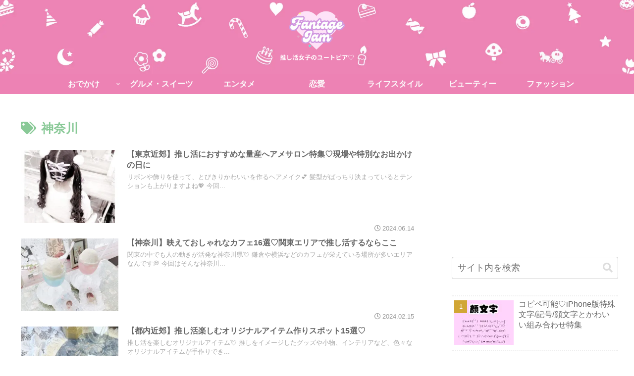

--- FILE ---
content_type: text/html; charset=utf-8
request_url: https://www.google.com/recaptcha/api2/anchor?ar=1&k=6Le5v3gqAAAAAFz88q-WNHt18FUWBT8uWI-k5Ezh&co=aHR0cHM6Ly9mYW50YWdlLmNvLmpwOjQ0Mw..&hl=en&v=PoyoqOPhxBO7pBk68S4YbpHZ&size=invisible&anchor-ms=20000&execute-ms=30000&cb=i4rd8fm450d8
body_size: 48816
content:
<!DOCTYPE HTML><html dir="ltr" lang="en"><head><meta http-equiv="Content-Type" content="text/html; charset=UTF-8">
<meta http-equiv="X-UA-Compatible" content="IE=edge">
<title>reCAPTCHA</title>
<style type="text/css">
/* cyrillic-ext */
@font-face {
  font-family: 'Roboto';
  font-style: normal;
  font-weight: 400;
  font-stretch: 100%;
  src: url(//fonts.gstatic.com/s/roboto/v48/KFO7CnqEu92Fr1ME7kSn66aGLdTylUAMa3GUBHMdazTgWw.woff2) format('woff2');
  unicode-range: U+0460-052F, U+1C80-1C8A, U+20B4, U+2DE0-2DFF, U+A640-A69F, U+FE2E-FE2F;
}
/* cyrillic */
@font-face {
  font-family: 'Roboto';
  font-style: normal;
  font-weight: 400;
  font-stretch: 100%;
  src: url(//fonts.gstatic.com/s/roboto/v48/KFO7CnqEu92Fr1ME7kSn66aGLdTylUAMa3iUBHMdazTgWw.woff2) format('woff2');
  unicode-range: U+0301, U+0400-045F, U+0490-0491, U+04B0-04B1, U+2116;
}
/* greek-ext */
@font-face {
  font-family: 'Roboto';
  font-style: normal;
  font-weight: 400;
  font-stretch: 100%;
  src: url(//fonts.gstatic.com/s/roboto/v48/KFO7CnqEu92Fr1ME7kSn66aGLdTylUAMa3CUBHMdazTgWw.woff2) format('woff2');
  unicode-range: U+1F00-1FFF;
}
/* greek */
@font-face {
  font-family: 'Roboto';
  font-style: normal;
  font-weight: 400;
  font-stretch: 100%;
  src: url(//fonts.gstatic.com/s/roboto/v48/KFO7CnqEu92Fr1ME7kSn66aGLdTylUAMa3-UBHMdazTgWw.woff2) format('woff2');
  unicode-range: U+0370-0377, U+037A-037F, U+0384-038A, U+038C, U+038E-03A1, U+03A3-03FF;
}
/* math */
@font-face {
  font-family: 'Roboto';
  font-style: normal;
  font-weight: 400;
  font-stretch: 100%;
  src: url(//fonts.gstatic.com/s/roboto/v48/KFO7CnqEu92Fr1ME7kSn66aGLdTylUAMawCUBHMdazTgWw.woff2) format('woff2');
  unicode-range: U+0302-0303, U+0305, U+0307-0308, U+0310, U+0312, U+0315, U+031A, U+0326-0327, U+032C, U+032F-0330, U+0332-0333, U+0338, U+033A, U+0346, U+034D, U+0391-03A1, U+03A3-03A9, U+03B1-03C9, U+03D1, U+03D5-03D6, U+03F0-03F1, U+03F4-03F5, U+2016-2017, U+2034-2038, U+203C, U+2040, U+2043, U+2047, U+2050, U+2057, U+205F, U+2070-2071, U+2074-208E, U+2090-209C, U+20D0-20DC, U+20E1, U+20E5-20EF, U+2100-2112, U+2114-2115, U+2117-2121, U+2123-214F, U+2190, U+2192, U+2194-21AE, U+21B0-21E5, U+21F1-21F2, U+21F4-2211, U+2213-2214, U+2216-22FF, U+2308-230B, U+2310, U+2319, U+231C-2321, U+2336-237A, U+237C, U+2395, U+239B-23B7, U+23D0, U+23DC-23E1, U+2474-2475, U+25AF, U+25B3, U+25B7, U+25BD, U+25C1, U+25CA, U+25CC, U+25FB, U+266D-266F, U+27C0-27FF, U+2900-2AFF, U+2B0E-2B11, U+2B30-2B4C, U+2BFE, U+3030, U+FF5B, U+FF5D, U+1D400-1D7FF, U+1EE00-1EEFF;
}
/* symbols */
@font-face {
  font-family: 'Roboto';
  font-style: normal;
  font-weight: 400;
  font-stretch: 100%;
  src: url(//fonts.gstatic.com/s/roboto/v48/KFO7CnqEu92Fr1ME7kSn66aGLdTylUAMaxKUBHMdazTgWw.woff2) format('woff2');
  unicode-range: U+0001-000C, U+000E-001F, U+007F-009F, U+20DD-20E0, U+20E2-20E4, U+2150-218F, U+2190, U+2192, U+2194-2199, U+21AF, U+21E6-21F0, U+21F3, U+2218-2219, U+2299, U+22C4-22C6, U+2300-243F, U+2440-244A, U+2460-24FF, U+25A0-27BF, U+2800-28FF, U+2921-2922, U+2981, U+29BF, U+29EB, U+2B00-2BFF, U+4DC0-4DFF, U+FFF9-FFFB, U+10140-1018E, U+10190-1019C, U+101A0, U+101D0-101FD, U+102E0-102FB, U+10E60-10E7E, U+1D2C0-1D2D3, U+1D2E0-1D37F, U+1F000-1F0FF, U+1F100-1F1AD, U+1F1E6-1F1FF, U+1F30D-1F30F, U+1F315, U+1F31C, U+1F31E, U+1F320-1F32C, U+1F336, U+1F378, U+1F37D, U+1F382, U+1F393-1F39F, U+1F3A7-1F3A8, U+1F3AC-1F3AF, U+1F3C2, U+1F3C4-1F3C6, U+1F3CA-1F3CE, U+1F3D4-1F3E0, U+1F3ED, U+1F3F1-1F3F3, U+1F3F5-1F3F7, U+1F408, U+1F415, U+1F41F, U+1F426, U+1F43F, U+1F441-1F442, U+1F444, U+1F446-1F449, U+1F44C-1F44E, U+1F453, U+1F46A, U+1F47D, U+1F4A3, U+1F4B0, U+1F4B3, U+1F4B9, U+1F4BB, U+1F4BF, U+1F4C8-1F4CB, U+1F4D6, U+1F4DA, U+1F4DF, U+1F4E3-1F4E6, U+1F4EA-1F4ED, U+1F4F7, U+1F4F9-1F4FB, U+1F4FD-1F4FE, U+1F503, U+1F507-1F50B, U+1F50D, U+1F512-1F513, U+1F53E-1F54A, U+1F54F-1F5FA, U+1F610, U+1F650-1F67F, U+1F687, U+1F68D, U+1F691, U+1F694, U+1F698, U+1F6AD, U+1F6B2, U+1F6B9-1F6BA, U+1F6BC, U+1F6C6-1F6CF, U+1F6D3-1F6D7, U+1F6E0-1F6EA, U+1F6F0-1F6F3, U+1F6F7-1F6FC, U+1F700-1F7FF, U+1F800-1F80B, U+1F810-1F847, U+1F850-1F859, U+1F860-1F887, U+1F890-1F8AD, U+1F8B0-1F8BB, U+1F8C0-1F8C1, U+1F900-1F90B, U+1F93B, U+1F946, U+1F984, U+1F996, U+1F9E9, U+1FA00-1FA6F, U+1FA70-1FA7C, U+1FA80-1FA89, U+1FA8F-1FAC6, U+1FACE-1FADC, U+1FADF-1FAE9, U+1FAF0-1FAF8, U+1FB00-1FBFF;
}
/* vietnamese */
@font-face {
  font-family: 'Roboto';
  font-style: normal;
  font-weight: 400;
  font-stretch: 100%;
  src: url(//fonts.gstatic.com/s/roboto/v48/KFO7CnqEu92Fr1ME7kSn66aGLdTylUAMa3OUBHMdazTgWw.woff2) format('woff2');
  unicode-range: U+0102-0103, U+0110-0111, U+0128-0129, U+0168-0169, U+01A0-01A1, U+01AF-01B0, U+0300-0301, U+0303-0304, U+0308-0309, U+0323, U+0329, U+1EA0-1EF9, U+20AB;
}
/* latin-ext */
@font-face {
  font-family: 'Roboto';
  font-style: normal;
  font-weight: 400;
  font-stretch: 100%;
  src: url(//fonts.gstatic.com/s/roboto/v48/KFO7CnqEu92Fr1ME7kSn66aGLdTylUAMa3KUBHMdazTgWw.woff2) format('woff2');
  unicode-range: U+0100-02BA, U+02BD-02C5, U+02C7-02CC, U+02CE-02D7, U+02DD-02FF, U+0304, U+0308, U+0329, U+1D00-1DBF, U+1E00-1E9F, U+1EF2-1EFF, U+2020, U+20A0-20AB, U+20AD-20C0, U+2113, U+2C60-2C7F, U+A720-A7FF;
}
/* latin */
@font-face {
  font-family: 'Roboto';
  font-style: normal;
  font-weight: 400;
  font-stretch: 100%;
  src: url(//fonts.gstatic.com/s/roboto/v48/KFO7CnqEu92Fr1ME7kSn66aGLdTylUAMa3yUBHMdazQ.woff2) format('woff2');
  unicode-range: U+0000-00FF, U+0131, U+0152-0153, U+02BB-02BC, U+02C6, U+02DA, U+02DC, U+0304, U+0308, U+0329, U+2000-206F, U+20AC, U+2122, U+2191, U+2193, U+2212, U+2215, U+FEFF, U+FFFD;
}
/* cyrillic-ext */
@font-face {
  font-family: 'Roboto';
  font-style: normal;
  font-weight: 500;
  font-stretch: 100%;
  src: url(//fonts.gstatic.com/s/roboto/v48/KFO7CnqEu92Fr1ME7kSn66aGLdTylUAMa3GUBHMdazTgWw.woff2) format('woff2');
  unicode-range: U+0460-052F, U+1C80-1C8A, U+20B4, U+2DE0-2DFF, U+A640-A69F, U+FE2E-FE2F;
}
/* cyrillic */
@font-face {
  font-family: 'Roboto';
  font-style: normal;
  font-weight: 500;
  font-stretch: 100%;
  src: url(//fonts.gstatic.com/s/roboto/v48/KFO7CnqEu92Fr1ME7kSn66aGLdTylUAMa3iUBHMdazTgWw.woff2) format('woff2');
  unicode-range: U+0301, U+0400-045F, U+0490-0491, U+04B0-04B1, U+2116;
}
/* greek-ext */
@font-face {
  font-family: 'Roboto';
  font-style: normal;
  font-weight: 500;
  font-stretch: 100%;
  src: url(//fonts.gstatic.com/s/roboto/v48/KFO7CnqEu92Fr1ME7kSn66aGLdTylUAMa3CUBHMdazTgWw.woff2) format('woff2');
  unicode-range: U+1F00-1FFF;
}
/* greek */
@font-face {
  font-family: 'Roboto';
  font-style: normal;
  font-weight: 500;
  font-stretch: 100%;
  src: url(//fonts.gstatic.com/s/roboto/v48/KFO7CnqEu92Fr1ME7kSn66aGLdTylUAMa3-UBHMdazTgWw.woff2) format('woff2');
  unicode-range: U+0370-0377, U+037A-037F, U+0384-038A, U+038C, U+038E-03A1, U+03A3-03FF;
}
/* math */
@font-face {
  font-family: 'Roboto';
  font-style: normal;
  font-weight: 500;
  font-stretch: 100%;
  src: url(//fonts.gstatic.com/s/roboto/v48/KFO7CnqEu92Fr1ME7kSn66aGLdTylUAMawCUBHMdazTgWw.woff2) format('woff2');
  unicode-range: U+0302-0303, U+0305, U+0307-0308, U+0310, U+0312, U+0315, U+031A, U+0326-0327, U+032C, U+032F-0330, U+0332-0333, U+0338, U+033A, U+0346, U+034D, U+0391-03A1, U+03A3-03A9, U+03B1-03C9, U+03D1, U+03D5-03D6, U+03F0-03F1, U+03F4-03F5, U+2016-2017, U+2034-2038, U+203C, U+2040, U+2043, U+2047, U+2050, U+2057, U+205F, U+2070-2071, U+2074-208E, U+2090-209C, U+20D0-20DC, U+20E1, U+20E5-20EF, U+2100-2112, U+2114-2115, U+2117-2121, U+2123-214F, U+2190, U+2192, U+2194-21AE, U+21B0-21E5, U+21F1-21F2, U+21F4-2211, U+2213-2214, U+2216-22FF, U+2308-230B, U+2310, U+2319, U+231C-2321, U+2336-237A, U+237C, U+2395, U+239B-23B7, U+23D0, U+23DC-23E1, U+2474-2475, U+25AF, U+25B3, U+25B7, U+25BD, U+25C1, U+25CA, U+25CC, U+25FB, U+266D-266F, U+27C0-27FF, U+2900-2AFF, U+2B0E-2B11, U+2B30-2B4C, U+2BFE, U+3030, U+FF5B, U+FF5D, U+1D400-1D7FF, U+1EE00-1EEFF;
}
/* symbols */
@font-face {
  font-family: 'Roboto';
  font-style: normal;
  font-weight: 500;
  font-stretch: 100%;
  src: url(//fonts.gstatic.com/s/roboto/v48/KFO7CnqEu92Fr1ME7kSn66aGLdTylUAMaxKUBHMdazTgWw.woff2) format('woff2');
  unicode-range: U+0001-000C, U+000E-001F, U+007F-009F, U+20DD-20E0, U+20E2-20E4, U+2150-218F, U+2190, U+2192, U+2194-2199, U+21AF, U+21E6-21F0, U+21F3, U+2218-2219, U+2299, U+22C4-22C6, U+2300-243F, U+2440-244A, U+2460-24FF, U+25A0-27BF, U+2800-28FF, U+2921-2922, U+2981, U+29BF, U+29EB, U+2B00-2BFF, U+4DC0-4DFF, U+FFF9-FFFB, U+10140-1018E, U+10190-1019C, U+101A0, U+101D0-101FD, U+102E0-102FB, U+10E60-10E7E, U+1D2C0-1D2D3, U+1D2E0-1D37F, U+1F000-1F0FF, U+1F100-1F1AD, U+1F1E6-1F1FF, U+1F30D-1F30F, U+1F315, U+1F31C, U+1F31E, U+1F320-1F32C, U+1F336, U+1F378, U+1F37D, U+1F382, U+1F393-1F39F, U+1F3A7-1F3A8, U+1F3AC-1F3AF, U+1F3C2, U+1F3C4-1F3C6, U+1F3CA-1F3CE, U+1F3D4-1F3E0, U+1F3ED, U+1F3F1-1F3F3, U+1F3F5-1F3F7, U+1F408, U+1F415, U+1F41F, U+1F426, U+1F43F, U+1F441-1F442, U+1F444, U+1F446-1F449, U+1F44C-1F44E, U+1F453, U+1F46A, U+1F47D, U+1F4A3, U+1F4B0, U+1F4B3, U+1F4B9, U+1F4BB, U+1F4BF, U+1F4C8-1F4CB, U+1F4D6, U+1F4DA, U+1F4DF, U+1F4E3-1F4E6, U+1F4EA-1F4ED, U+1F4F7, U+1F4F9-1F4FB, U+1F4FD-1F4FE, U+1F503, U+1F507-1F50B, U+1F50D, U+1F512-1F513, U+1F53E-1F54A, U+1F54F-1F5FA, U+1F610, U+1F650-1F67F, U+1F687, U+1F68D, U+1F691, U+1F694, U+1F698, U+1F6AD, U+1F6B2, U+1F6B9-1F6BA, U+1F6BC, U+1F6C6-1F6CF, U+1F6D3-1F6D7, U+1F6E0-1F6EA, U+1F6F0-1F6F3, U+1F6F7-1F6FC, U+1F700-1F7FF, U+1F800-1F80B, U+1F810-1F847, U+1F850-1F859, U+1F860-1F887, U+1F890-1F8AD, U+1F8B0-1F8BB, U+1F8C0-1F8C1, U+1F900-1F90B, U+1F93B, U+1F946, U+1F984, U+1F996, U+1F9E9, U+1FA00-1FA6F, U+1FA70-1FA7C, U+1FA80-1FA89, U+1FA8F-1FAC6, U+1FACE-1FADC, U+1FADF-1FAE9, U+1FAF0-1FAF8, U+1FB00-1FBFF;
}
/* vietnamese */
@font-face {
  font-family: 'Roboto';
  font-style: normal;
  font-weight: 500;
  font-stretch: 100%;
  src: url(//fonts.gstatic.com/s/roboto/v48/KFO7CnqEu92Fr1ME7kSn66aGLdTylUAMa3OUBHMdazTgWw.woff2) format('woff2');
  unicode-range: U+0102-0103, U+0110-0111, U+0128-0129, U+0168-0169, U+01A0-01A1, U+01AF-01B0, U+0300-0301, U+0303-0304, U+0308-0309, U+0323, U+0329, U+1EA0-1EF9, U+20AB;
}
/* latin-ext */
@font-face {
  font-family: 'Roboto';
  font-style: normal;
  font-weight: 500;
  font-stretch: 100%;
  src: url(//fonts.gstatic.com/s/roboto/v48/KFO7CnqEu92Fr1ME7kSn66aGLdTylUAMa3KUBHMdazTgWw.woff2) format('woff2');
  unicode-range: U+0100-02BA, U+02BD-02C5, U+02C7-02CC, U+02CE-02D7, U+02DD-02FF, U+0304, U+0308, U+0329, U+1D00-1DBF, U+1E00-1E9F, U+1EF2-1EFF, U+2020, U+20A0-20AB, U+20AD-20C0, U+2113, U+2C60-2C7F, U+A720-A7FF;
}
/* latin */
@font-face {
  font-family: 'Roboto';
  font-style: normal;
  font-weight: 500;
  font-stretch: 100%;
  src: url(//fonts.gstatic.com/s/roboto/v48/KFO7CnqEu92Fr1ME7kSn66aGLdTylUAMa3yUBHMdazQ.woff2) format('woff2');
  unicode-range: U+0000-00FF, U+0131, U+0152-0153, U+02BB-02BC, U+02C6, U+02DA, U+02DC, U+0304, U+0308, U+0329, U+2000-206F, U+20AC, U+2122, U+2191, U+2193, U+2212, U+2215, U+FEFF, U+FFFD;
}
/* cyrillic-ext */
@font-face {
  font-family: 'Roboto';
  font-style: normal;
  font-weight: 900;
  font-stretch: 100%;
  src: url(//fonts.gstatic.com/s/roboto/v48/KFO7CnqEu92Fr1ME7kSn66aGLdTylUAMa3GUBHMdazTgWw.woff2) format('woff2');
  unicode-range: U+0460-052F, U+1C80-1C8A, U+20B4, U+2DE0-2DFF, U+A640-A69F, U+FE2E-FE2F;
}
/* cyrillic */
@font-face {
  font-family: 'Roboto';
  font-style: normal;
  font-weight: 900;
  font-stretch: 100%;
  src: url(//fonts.gstatic.com/s/roboto/v48/KFO7CnqEu92Fr1ME7kSn66aGLdTylUAMa3iUBHMdazTgWw.woff2) format('woff2');
  unicode-range: U+0301, U+0400-045F, U+0490-0491, U+04B0-04B1, U+2116;
}
/* greek-ext */
@font-face {
  font-family: 'Roboto';
  font-style: normal;
  font-weight: 900;
  font-stretch: 100%;
  src: url(//fonts.gstatic.com/s/roboto/v48/KFO7CnqEu92Fr1ME7kSn66aGLdTylUAMa3CUBHMdazTgWw.woff2) format('woff2');
  unicode-range: U+1F00-1FFF;
}
/* greek */
@font-face {
  font-family: 'Roboto';
  font-style: normal;
  font-weight: 900;
  font-stretch: 100%;
  src: url(//fonts.gstatic.com/s/roboto/v48/KFO7CnqEu92Fr1ME7kSn66aGLdTylUAMa3-UBHMdazTgWw.woff2) format('woff2');
  unicode-range: U+0370-0377, U+037A-037F, U+0384-038A, U+038C, U+038E-03A1, U+03A3-03FF;
}
/* math */
@font-face {
  font-family: 'Roboto';
  font-style: normal;
  font-weight: 900;
  font-stretch: 100%;
  src: url(//fonts.gstatic.com/s/roboto/v48/KFO7CnqEu92Fr1ME7kSn66aGLdTylUAMawCUBHMdazTgWw.woff2) format('woff2');
  unicode-range: U+0302-0303, U+0305, U+0307-0308, U+0310, U+0312, U+0315, U+031A, U+0326-0327, U+032C, U+032F-0330, U+0332-0333, U+0338, U+033A, U+0346, U+034D, U+0391-03A1, U+03A3-03A9, U+03B1-03C9, U+03D1, U+03D5-03D6, U+03F0-03F1, U+03F4-03F5, U+2016-2017, U+2034-2038, U+203C, U+2040, U+2043, U+2047, U+2050, U+2057, U+205F, U+2070-2071, U+2074-208E, U+2090-209C, U+20D0-20DC, U+20E1, U+20E5-20EF, U+2100-2112, U+2114-2115, U+2117-2121, U+2123-214F, U+2190, U+2192, U+2194-21AE, U+21B0-21E5, U+21F1-21F2, U+21F4-2211, U+2213-2214, U+2216-22FF, U+2308-230B, U+2310, U+2319, U+231C-2321, U+2336-237A, U+237C, U+2395, U+239B-23B7, U+23D0, U+23DC-23E1, U+2474-2475, U+25AF, U+25B3, U+25B7, U+25BD, U+25C1, U+25CA, U+25CC, U+25FB, U+266D-266F, U+27C0-27FF, U+2900-2AFF, U+2B0E-2B11, U+2B30-2B4C, U+2BFE, U+3030, U+FF5B, U+FF5D, U+1D400-1D7FF, U+1EE00-1EEFF;
}
/* symbols */
@font-face {
  font-family: 'Roboto';
  font-style: normal;
  font-weight: 900;
  font-stretch: 100%;
  src: url(//fonts.gstatic.com/s/roboto/v48/KFO7CnqEu92Fr1ME7kSn66aGLdTylUAMaxKUBHMdazTgWw.woff2) format('woff2');
  unicode-range: U+0001-000C, U+000E-001F, U+007F-009F, U+20DD-20E0, U+20E2-20E4, U+2150-218F, U+2190, U+2192, U+2194-2199, U+21AF, U+21E6-21F0, U+21F3, U+2218-2219, U+2299, U+22C4-22C6, U+2300-243F, U+2440-244A, U+2460-24FF, U+25A0-27BF, U+2800-28FF, U+2921-2922, U+2981, U+29BF, U+29EB, U+2B00-2BFF, U+4DC0-4DFF, U+FFF9-FFFB, U+10140-1018E, U+10190-1019C, U+101A0, U+101D0-101FD, U+102E0-102FB, U+10E60-10E7E, U+1D2C0-1D2D3, U+1D2E0-1D37F, U+1F000-1F0FF, U+1F100-1F1AD, U+1F1E6-1F1FF, U+1F30D-1F30F, U+1F315, U+1F31C, U+1F31E, U+1F320-1F32C, U+1F336, U+1F378, U+1F37D, U+1F382, U+1F393-1F39F, U+1F3A7-1F3A8, U+1F3AC-1F3AF, U+1F3C2, U+1F3C4-1F3C6, U+1F3CA-1F3CE, U+1F3D4-1F3E0, U+1F3ED, U+1F3F1-1F3F3, U+1F3F5-1F3F7, U+1F408, U+1F415, U+1F41F, U+1F426, U+1F43F, U+1F441-1F442, U+1F444, U+1F446-1F449, U+1F44C-1F44E, U+1F453, U+1F46A, U+1F47D, U+1F4A3, U+1F4B0, U+1F4B3, U+1F4B9, U+1F4BB, U+1F4BF, U+1F4C8-1F4CB, U+1F4D6, U+1F4DA, U+1F4DF, U+1F4E3-1F4E6, U+1F4EA-1F4ED, U+1F4F7, U+1F4F9-1F4FB, U+1F4FD-1F4FE, U+1F503, U+1F507-1F50B, U+1F50D, U+1F512-1F513, U+1F53E-1F54A, U+1F54F-1F5FA, U+1F610, U+1F650-1F67F, U+1F687, U+1F68D, U+1F691, U+1F694, U+1F698, U+1F6AD, U+1F6B2, U+1F6B9-1F6BA, U+1F6BC, U+1F6C6-1F6CF, U+1F6D3-1F6D7, U+1F6E0-1F6EA, U+1F6F0-1F6F3, U+1F6F7-1F6FC, U+1F700-1F7FF, U+1F800-1F80B, U+1F810-1F847, U+1F850-1F859, U+1F860-1F887, U+1F890-1F8AD, U+1F8B0-1F8BB, U+1F8C0-1F8C1, U+1F900-1F90B, U+1F93B, U+1F946, U+1F984, U+1F996, U+1F9E9, U+1FA00-1FA6F, U+1FA70-1FA7C, U+1FA80-1FA89, U+1FA8F-1FAC6, U+1FACE-1FADC, U+1FADF-1FAE9, U+1FAF0-1FAF8, U+1FB00-1FBFF;
}
/* vietnamese */
@font-face {
  font-family: 'Roboto';
  font-style: normal;
  font-weight: 900;
  font-stretch: 100%;
  src: url(//fonts.gstatic.com/s/roboto/v48/KFO7CnqEu92Fr1ME7kSn66aGLdTylUAMa3OUBHMdazTgWw.woff2) format('woff2');
  unicode-range: U+0102-0103, U+0110-0111, U+0128-0129, U+0168-0169, U+01A0-01A1, U+01AF-01B0, U+0300-0301, U+0303-0304, U+0308-0309, U+0323, U+0329, U+1EA0-1EF9, U+20AB;
}
/* latin-ext */
@font-face {
  font-family: 'Roboto';
  font-style: normal;
  font-weight: 900;
  font-stretch: 100%;
  src: url(//fonts.gstatic.com/s/roboto/v48/KFO7CnqEu92Fr1ME7kSn66aGLdTylUAMa3KUBHMdazTgWw.woff2) format('woff2');
  unicode-range: U+0100-02BA, U+02BD-02C5, U+02C7-02CC, U+02CE-02D7, U+02DD-02FF, U+0304, U+0308, U+0329, U+1D00-1DBF, U+1E00-1E9F, U+1EF2-1EFF, U+2020, U+20A0-20AB, U+20AD-20C0, U+2113, U+2C60-2C7F, U+A720-A7FF;
}
/* latin */
@font-face {
  font-family: 'Roboto';
  font-style: normal;
  font-weight: 900;
  font-stretch: 100%;
  src: url(//fonts.gstatic.com/s/roboto/v48/KFO7CnqEu92Fr1ME7kSn66aGLdTylUAMa3yUBHMdazQ.woff2) format('woff2');
  unicode-range: U+0000-00FF, U+0131, U+0152-0153, U+02BB-02BC, U+02C6, U+02DA, U+02DC, U+0304, U+0308, U+0329, U+2000-206F, U+20AC, U+2122, U+2191, U+2193, U+2212, U+2215, U+FEFF, U+FFFD;
}

</style>
<link rel="stylesheet" type="text/css" href="https://www.gstatic.com/recaptcha/releases/PoyoqOPhxBO7pBk68S4YbpHZ/styles__ltr.css">
<script nonce="-KJ_KjNsD9Tfyd8gr92L4g" type="text/javascript">window['__recaptcha_api'] = 'https://www.google.com/recaptcha/api2/';</script>
<script type="text/javascript" src="https://www.gstatic.com/recaptcha/releases/PoyoqOPhxBO7pBk68S4YbpHZ/recaptcha__en.js" nonce="-KJ_KjNsD9Tfyd8gr92L4g">
      
    </script></head>
<body><div id="rc-anchor-alert" class="rc-anchor-alert"></div>
<input type="hidden" id="recaptcha-token" value="[base64]">
<script type="text/javascript" nonce="-KJ_KjNsD9Tfyd8gr92L4g">
      recaptcha.anchor.Main.init("[\x22ainput\x22,[\x22bgdata\x22,\x22\x22,\[base64]/[base64]/MjU1Ong/[base64]/[base64]/[base64]/[base64]/[base64]/[base64]/[base64]/[base64]/[base64]/[base64]/[base64]/[base64]/[base64]/[base64]/[base64]\\u003d\x22,\[base64]\\u003d\x22,\x22w5DDgCoFRkAtwo/DuMO6A8OKLHNADMOXwqzDgsKEw69Cw4zDp8KaKTPDkGF4YyMdasOQw6ZKwoLDvlTDjsKiF8ORQcODWFhfwqxZeQFSQHFfwrc1w7LDs8KaO8KKwrHDnl/[base64]/HcK8wpZSw5ZzOVLChcOPwr3Cu8OuwpXDr8ObwqXDoEDCn8Klw4FSw7I6w5XDrFLCowfCtDgATcOSw5Rnw6LDlAjDrWTCnyMlI2jDjkrDkVAXw50mW17CuMOTw7HDrMOxwohtHMOuJMOqP8OTZMKHwpU2w7kjEcObw6Qvwp/DvnACPsONVMO2B8KlPTfCsMK8PyXCq8KnwqbClUTCqlUuQ8Ogwq7CizwSUShvwqjCvcOSwp4ow64mwq3CkAQcw4/Dg8OHwrgSFE/DiMKwLX5jDXDDnsKPw5Ucw45nCcKEb1zCnEIYXcK7w7LDrnNlMHsaw7bCmi5owpUiwo3Cn3bDlFdPJ8KOcEjCnMKlwr0hfi/DmznCsT5zwq/[base64]/E8K/[base64]/DqHZCb8OMwqBMHAvDqWRnw6zDvMOVwpkOwopUwqDDgMOUwr5EAmHCqBJFwpB0w5DCj8O/[base64]/[base64]/wq/CusKSFsOsw5jDuMOfw5hXQkglbGpsVAIGw6/[base64]/Cn0DCuMKVZwTCpcKqajnCvMObB0pBw7DDu8ORwo7DgMO6ImAgSsKEw45DN1BlwqIjIcOJdsK/w6QracKtKiwGWcO4GcKxw5PCucOBw60OaMK2CCHCjMOnCx7CrsKYwofCl2XCvsOUc1RVMsOew7jDjnUxwpzCp8OIZ8K/w79lGMK2QGTCo8KiwovCqgLChF4TwrIXJXtRwo3DoSlFw4BGw5/[base64]/UMOmw7TDtMOcwp1/w7bCp0FyA8KnacKxwppow6PDusOwwoDCs8KUw7HCncKJQFPClhxEacKxC3BRS8OoFsKbworDo8OnQifCuFTDnSrCpT9iwqNyw7xDCMOZwrDDgEAHEk1Mw7sEBiZPwpbCjml5w5AMw79PwpRfL8OlMVMfwpvDjUfCq8OpwpjCgMOzwrZiFwHCqUESw4/CtcOZwoAHwrwswrDDsl3Dv0PCosOAe8Kqw6s2P0YrYsOjWsOPZRpWI3YcRcKRH8ODSsKOw74DNFhVwpvCpcK4DMO8F8K/wojCvMKtw6zCqmXDqXc5TMOyfsKxHsO+VcKEB8KVwoIww6Nqw4jDrMOEWmt8IcK9wo/CtVHDpUFcZ8K/AGMyOEzChUsKAEjDmB3Cv8Osw7nDlQFRw5TCmWs1bml7bMOKwoodw7V6w44BAHHCjXARwr94ZE3CuB7DqB/DisOvwofCuDBrXMOGwqTDlsOGXFEQVm9Swoo6QsOPwoHChm4iwoh5WhQaw6NZw4PCjTkgPDdMw55bcsOwJ8KYwq/Dq8Ksw5FHw43CmVPDucObwrM0PMK2wqJow7cDZVJqwqdUVsKsGD3DpMOjLsOMb8K3IsOqO8OzTCPCnsOjFcO3w5Q1JSJ1wr7CsH7Dkh/Dq8OlHwPDlW9xwp9DcsKZwqMtw79kTsKzLcOHJgUFFQ8ew6oYw6/[base64]/DrcKgKj/[base64]/[base64]/[base64]/Dv8KhXMK0IWhjw6dgfMKkw4XCqMKSw5PCq8KUdRsTwrTDkylVB8Kxw6zCgyEfSSjDnMOOwpBJw4bCgXl6JMKwwr/Coh7Dj01MwpnDnsOSw4fDu8OBw7xnYcObJVBQdcOtUBZrPxxhw6XCujl/woxqwoRVw6zDiR9FwrXCsCsewrZawq1VVirDocKVwpVXwqZLHQ4dw7cjw5TDn8OgYjQVVFLDlQPCkMKxwprDoR8gw7wCw5fDsj/DssKqw7LCoCNxwoxtwpwJWMK4w7bDuiTDniAEIls9wozCqD/[base64]/YMOTw5o8CH7Dl8KRw6PDg8OEwq7Chl3Dq8KDwoXCnjPDr8Orw7bDpsKxw4VIOz1TE8ObwrQwwqhaC8K1NjU0BMKvI1vDjMK0dcKBw5XClx3CjTNDbnZTwqXDrC8hH3LCisK8LA/CgcOEwpNSBG7CqBvDt8Ojw4o6w5PDq8OYQzjDnsOCw5sRcMOIwpTCtMKgOCt1THjDsH0VwrR2fcKiO8OuwroGwrwvw5rCgcOaCcK4w5hrwo/CrcORw5wCw5TCiGHDksODChtcwpLCt2scF8KnesOtwqXDt8OEw5HDnDTCtMOAZj03w6bDpH/CnE/DjGvDq8KZwpEEwprCu8OWw75nQhsQNMKiFhQ6woDDt1JsY0YiZMOiScKtw43DnjZuwq/Crx5Mw5zDtMO1wqNgwqzCiErChE3Cj8KyacKgLcOUw5IHwptowqfCosOmeXhJXT/Dj8Kgw7lHw7XCghw9w6FXG8K0wpPClsKAPsKrwojDjMO8w4tNw7VqIg9gwpNGLA/CiEvDrMO8E3HCnUnDt0JPJMOyw7HDuU4Lw4vCsMK+Il1bwqnDt8KQQ8KycHLDhRnCuiggwrFNbAvCicOGw4ozWA3DshDDjsKzBkLDqsOjOD5MUsK9azFOwo/DtsOiUHsww5BbXgQ3wro2FS7CgcKGwpEQZsOew7bCnMOyNiTCtsOYw5bDqhDDksO5w6Q6w5YWGn7Cj8KtKsOGU2jClsKQFz/CqcOfwoVRdlw3w6YIE05rWMO1wqFjwqrCj8OOw6dWXCTCnUE/wolKw7YJw4o/w4w8w6XCjsOww5YgecKsLX3DoMKzwpMzwo/[base64]/[base64]/Di1/CrwhTw7LCi1fCsXTCtgzDg8OBw5U5wqV8CHPCk8Kxwq9Ew5gpLMKBw5rDi8OUworCkS5CwrnClMKjIcObwr/DgsOaw6pZw4PCl8Kuwrg5wpbCtsOlw594w4rCq05PwrbCssKtw458w4Atw4oaJ8OlJE3DtXDCsMO0wqRdwp3CtMKqSh3Dp8K0wqfCgRBVC8Kpw7xLwprCkMO+ecK/[base64]/CmMOow6clw5FoL8OPwqTDvsO8IMORw5jCoGTDiCnDmsO3wpLDhwwBHD5DwqbDlBXCssKRCX/Dsz9Vw4TCojXDpg1OwpUJwp3Dn8Odwq5uwpfDsz7DvMOhwoANOgo9wplxMMKdw5DChHrDpmXCsR/ClsOCwqZ/wpXDsMKdwr/Dtx1SZsKLwqHDpMK2wrQ0CUHDssOJwrMWeMKiw6/[base64]/Q8O+a8OGwrQmQcOyL28BWsKZw5DCocOhwovCmMK0w5/DgMO0QUJqDF7CjMOtNWJOaDIkXhNQw5DChMKzMzLChcOANTLCulp3wpIbw63CrMK7w7hQCMOhwqcvRxrCksKJw6hfIDjDuHRow5bClMOzw7DCsSbDmWfDosK0wpYBw4oYYgIDw6XCmwjCssKVwpBOw6/Cl8OYRsOiwqkRw79EwqLDvSzCh8OhGSfCkcO6w6bCisKRfcK4w49Qwpg4M2IzOzRDPWjCliomwoh9w7HDksK2wpjDnsOULcOpwoA1TMKnQMKWw47CmHYzHgDCrnbDgh/Cj8Knw4fCncOtwr0lw6A1VyLCribCpl3CvynDkcOKwoZ4KMOow5B5e8OSa8KxHMKCwoLDocKyw70Mwo5nw4DCmD8hw5R8w4LCknEjSMKyfMKCw43Dg8O4cCQVwpHCmiB1cT9rHQnCrMKXXsO5PzVvZsK0ecKnwqHDm8Oow5vDnMK/OGXCrsOiZMOEw6HDsMOuR0fDnQICw6vDlcKhawHCs8OMwo7Dvl3CmMOMdsObF8OYMMKYwoXCr8K4IcOswqAkw5FgB8Ofw6dfwpkZe1hEwpNTw6XDlsOewp1lwqLCjsKSwr5Tw4TCulnDpsOdw4/DnTlPSMK2w5TDswF+w7p1UsONw5kTW8KdHTsqw5E6OcKqFhYowqdKw752w7BXRzgCGjLDvcKKRRHChQk3w4LDi8KPwrPDiEDDsmHCosK3w5sEw7rDjHNhJ8Ohw7Z/w4vClQnCjCfDi8OiwrXClBbClsOswpPDiEfDssOKwqrCusKhwrvDk30iTcOUw4Faw5rCu8OHQzXCrMOPCmXDsALDliIHwpzDlzXDrF7DsMKKEG3ChMK3w69zPMK8NwsXHVfDtXccw7NGLD/Dv0fDqsOCwrMowpZ+w7M6O8Ozwpd2KcKbwpsITxNCw5TDk8OXJMOqTRM3wotgbcKMwql0FQV5w7/DoMODw4MVQ0TClMKER8Owwp/ClsK1w5TCjyfCoMKERXjDigvDm3XDh2QpdMKVwpfDvW3ChnkAHTXDjhRzw6vCpcOTLXoow5RKwpEswqvDksOqw7YGwpkMwobDoMKeCMKuccK4McKywp3Cv8KPwp8hV8OaU3tvw6nCh8Kad31yBj5HYEp9w5TCqlYyMCAHQkDDrjTCli/DqnY3worDgTtKw67CoDzCu8Ouw5YWeyULHMKAAWjDvcO2wqYLZRDChi8uw6TDqMKMVcK3HRfDmDc+w5I0wrEiAMONJsOOw6XCtMOHwrleBAZ4LFnDkDzDnjjDp8OKw5s6CsKPwpbDqWsXBGPDsm7DuMKFwrvDkiscw6fCtsOVJcOCABo/w6bCoDwGwrxOccOFwojChGvCusKcwrdFH8OAw63DgwPDmw7DicKfbQA6wp5XF2VBWsK4wpEkAwzCtcOgwqU+w4bDt8K8FCJewoV5wo/CpMKhfC0HRsK3OlxEwoMfwqzDq0AkAsOXw68XPzFuNmtOGkgXw5MTSMOzCMKlbwHCncOUdk3CgXLDssKONMOULWNWQ8Ohw7BeOsOFbxjDssObI8Kcw45Twrg4WnnDs8O8V8KyV0XCiMKiw5cbw6AJw4/DlsOqw7JkVx0VRcKPw4c2KMO4wrEow5lNwrJxfsK9dFnDkcOuOcKlB8OnIjzDusOGwrjCisKbSHwYw4LDqQQsAgrCs1TDojMkw6jDuXfCqAkyaU7CkEc5wqfDkMOfwpnDimgtw7LDn8OXw57CuA1JIcKzwolgwrdMHcOqDwjDtMO1EsKbLn/CksKtwroEwogYBcKnwqzClz4hw4XDscOnBQjCiToWw6dMw6nDvsO4wpwYw5nCjFIow6E9w5s1V3PClMOJEMOoHMOSccKAW8KUHmI6SC5ZQVvCiMO+w7bCkXVUwrJGwq/DocODUMOgwpLCiw0wwqdye23DnS3Dqi0Zw5IUBhDDrH0UwpJEw7F/WsKbWnILw4o9PsKrL0B4wqtPw4nCrRESw7prwqFewpzDj25wUSw3MMK6bMOTPcKbJUM1ccOfwq/Cj8ORw5AcP8KaOsOOwoPCtsOGd8O4w4XDsCJIRcKnCnMIUMO0wrp0bi/DmcKIwrAPbVBsw7ITc8O9w5VJS8O4w7rDkD8VOgQAw5YtwrEVFGcqeMO1VsKnDizDrsO1wonCkWZUJcKETlQ1wpTDgcK3bMKiesK0wrFxwqvDqxgewrUKLFXDu0QOw64BJk7CjMOXUSkvRl/DqsOgVgXCpzvDoS1HXQ11woTDtXjCnUlTwrHDqAQ3wo5ewpA1BMKww7lkCHzDqMKDw7gjBgMybMOkw63DtjhRMjjDpwvCqcOZwrhuw7/DuSzClcOKV8KWwrrCnMOmw59nw7Raw5vDpMO/[base64]/CuivDii3CtzTCi2hGwoZmQgNzwqbChMKjdxDDj8Ofw7PCl0JYwrsFw4/DryHCrcOTC8KyworDs8KFw4TDlVnCh8OswplNCUnClcKnwpPDjgp9w7llBAfDrwltbMOOw6LDqHt4w79SCQ3Dt8OnVW5jYVQZw53CpsOBZkPCpw1Hwqk8w53CtsOZX8KuIcKBw4l4w4BiFMOgwp/CncKqRwzCp0/[base64]/[base64]/DncO1MMOLw5bDg8KEw50Dwq98wroLw5PCmcKqTsO/TVnClcOwGks+b0nCvSNiXCfCqMKXEsO2wqVSwo90w5BAw57CqMKTw7w6w7/CoMKHw5FBw6HCtMO4wro4HMOhKsO5dcOrMH9qKQfCisKpA8K1w5PDvMKbw6zCtEcWwrvCtiI/BlzCq1HDplDCpsO7dwrCksOKKlJCwr3CvMK9w4dOXMKWwqBww4QfwqUbGSAwXMKtwqsJwqfChFjDlsK5AhLChBbDksKGwq12Y1JKCAXCocOoIMK4ecKoRsOCw589wrzDrMOyN8Ohwp5DFMOYP2zDrhdewrnClMOlw5dQw6vCpcO3w6QjJMKNOsK1F8KQKMOMJT/[base64]/JcKXw7hLwrRXw58QwrdHPWBdGMOdaMOYw5xiwoZxw7PDt8KTO8KPwqFsATorZMKqwo18AgwXZjgEwpzCg8O5T8Kuf8OpSi7CrwDCpcObH8KsOkNjw5/[base64]/DgMOxw4TCk8KEwrTCgjF4w4/CvMKcwpFcw6HDnQdzwrvDvcKow41wwoY6FcKLP8KZw6rDhGojQiJXwqnDhcO/wrvCkVDCqlfDo3fChWfCuUvDmX0gwqkWZBTCg8K9w6jDlsKLwqBkIhPCksK7w7/DugNzeMKMw5/CnWJEwqFQPU4gwq4qPU7DriAyw7ogB35Yw5rCvHQyw69FPcO1UzzDu3fDm8OywqTDtMKKdcKwwo0xwr7CvcOKwqR5NsKswpvCh8KQRcKVVB/ClMOiHQTDv2pZNsKlwrXCsMOubMOeQMKywp7DmkHDi1DDhgrCpyfCp8OJbxESw5sxw7TDmMK4DUnDiEfCjQ0sw6/CmsKqEsKow4A4w4dRw5HCgMO0aMKzE2zCiMKLw7DDoADCoGrDjsKvw5QzXsOCUQ8uScK3F8KeJcKdCGUNNMKNwpgXMnnCq8KETcOUw6gEwqwiVHV+w6FewpXDksKOVMK4wp4aw5PDu8K8wqfDv20IfMKswoLDkV/CnsOHw7NVwq9jwo7Cj8O7w5LCiipCw6J6wrx9w53CiiTDs0RUWFdTLMKJwoAlHMK8w4jDoT7DtsO6w7daPcO1Vm/DpsK7ACY0SQItwr1xwptaMUXDo8OmWkbDtcKcHWUWwo5hIcOAw7nCrgzCnlLCiwHDq8KWw4PCgcK5TMOaYGTDvyYIw4gQNsKiwrtsw6QJUMKfWgzDqcOMecKXw4LCucKFTWBFA8KBwqDCnU9Yw5fCmHLDmsOZFMOnOSvDrCDDvRPCjsOjGX/DqC0MwoBgXXlVJMOpw5NlBcO4w6zCsHXCgFbDs8KvwqDDuzRow5PDkSlRDMOywovDggjChSRRw47CoF4vw73CpsKCYMOXTcKlw4fChU16dw/Dg1JDwpxLQwfDjiosw7DCgMKicjgRwqpJw6ldwrkrwqkrAMOUB8OSw6lbw74XY3nDtkUMG8K7wqTCnDh+wogSwprCi8KjMsKkFMOtWkMUwoEfwo/[base64]/CucOkY2XChDjDj8KzwqbCoMKaJVPCq0rDs0fCtsOBH1DDtkMCBjTCpyoOw6/DjcOsUTnDvCUew7HCpMKqw4vCtcKQSH9EeC4aJcKvwqBbF8O6BEJdw7A/w5jCoSrDhsOIw5UgXn5lwrZhw6xnw6rDiTDCn8O9w6J6wpkPw7nDsFJWZ3HChBrDpDd7ZFYVXcKRw71LCsOEw6XClcKjBsKlwpXDj8OzSjVNQHTClMOZw7Y7XzTDhxssDioqIsOwNX/ChcKSw41DHgdkMD/DmsKzU8KkAMKuw4PDoMO2WWLDo0LDpEoHw4HDgsOyV0fCgXAmUWTDhxggw6kjCsOCNSXCtTXCp8KJSEoWDx7CsiMOw4wxfF0gwrtwwp8BXWPDjcO7wr3Cl1U+RcKFN8O/[base64]/DjcO3UMO2O8OGCsKzWhdUI09owpfCgcOiMh9Bw4LCpQbDvcK/wofCq1nCtlpGwo1twq14GsKJwpvChEUtwrXCgznCgMKcdcOmw5INS8K8SDI+EcKGw5s/wobDi0nChcO8w7vDocOAwrEww4bCn3XCrsK7OcO2w7PCjMOVwpHCs2PCvURWckvClSQpw6wQw4LCqzXDtcKaw5rDvR4GNcKcw4/[base64]/CklfCuFJcKsOdw7ApUcKLGFXClXLDjUATw4lMMzDDt8KhwqgEwoHDoGvDr01dHQJ6EsONVTkEw6pWb8OYw5A+wqRWVzU2w4EJwprDq8OtG8Ogw4DClgDDiUMcZF7DkMKtLxBYw5TCrz/[base64]/w7I6MsKzw6xFCV9/FQnDvwx2wo/Ch8K8wofChX5vw5sYbgrCtcKPP1VSwrnCosKMeRtWPEDDnsOcw7gKw7rDrMKlKFcAwr5uSsOpSsKcegTDjwwcw7QYw5zCtsKjNMKbB0E3w5LCl2Aqw5nDg8Ogwo7Cjkg3by/Cq8K1w4ROFm8MHcKDFB1Pw4hrwo4JQ0rCoMOXU8Ogw6JVw4Bfwp8Zw6RLwrQHw7HCvkvCvDo6AsOkGAEqRcO3KsOsJV7CjnQhPnBXFQ4vFcKawpRww7cqwrPDgMK7B8KAPcOuw6bCscOENmjDjMKew6nDrAw4woxKwrHCssKYEMKCFcO8Gwplwo1AUMO9DXk0w6/[base64]/CmQDCicK5Fitmw4sVw4bDh2tQNEjCkhRxPMOrCMOhw4vDgsOwwo/CpijCinDDiHdaw4XDrAvDssOywp/[base64]/DqsKowqlcE3FwUWINwoDCjGzDh2zCgTDCjGXDg8K8Rz41w7TCuTMFwqPDiMOeVwzDrcOxWsKJwotBZMK6w4VhFiTDvS/DmFjDhFh7w65xwr0HU8KtwqM/wqBbCER6wrbCoxXDmHMJw45ffQ/Cu8KZVjwkwpBxCMOMXcK9wrDDq8KwJGE9woBCwpM6CMKaw4Qrd8Oiw7YKcsOSw499X8KVwooPH8OxVcOjHcO6JcOteMKxJy/CqcOvwrxPwqfCoDbCiWPClsO+w5EZYGQ8LVnCvcO7woDDkRvDlsK6ZcKtLioYd8OawpxfQsOIwpIBSsOuwrpYEcO9K8Oxw64tAMKTG8OEw6LCnH5ew70qc0vDn2PCm8KFwrHDpk8/[base64]/CgzTCg8K6HyfCp8Ktw7zDgCbDmMOIwrvDsRYJw4XChsO9JCBhwrkRwrgqKyrDllp9PsOdwrRCwpDDrhR2wq5qecOKVsK4wrvCj8OAwo/CunQHwo1/wqTDisOSwpPDs2rCgsOqS8KwwrrDpXFUIVxhTRXCq8KDwr9Hw7hCwqEbOsKvMsKIwrPCuy7DjiVSw5BRCTzDgsOOwqEfbkgpfsOXw4o3IsO8cmRLw4U2wplVBCXCgcOvw4HCjsOkLQljw77DiMOfwoHDoRbDt0/[base64]/DqCZPMMK4woLDqcKgw4oZLTzDhMOZS0RrOcKGw6bDq8Khw4vDgcOCwoPDuMOUw7rCvXJKaMOzwr1kZi4hw6TDkUTDhcOlw43DoMODc8OLwr7ClMKNwoDCtSZOwoQ1X8O8wrZewo5lw5jDvsOVGlbCqX7CjS1KwrwpE8KLwrvCpsKkOcODw7/ClMK4w5oeDCfDqMK2wpXCu8OLY3PDnnFLwpXDvisqw7jCiFHCnAR8bgIgRcKUEAR/cEnCvnvCqcOiwobCs8O0M1PCvUnCtjYWcTLDkcOLwrNIwoxEwpp7w7N/TEDDl1rDusKEBMKOGcKMNhs7woXDvVIrw5PDt3zCmsO/[base64]/QWIHLzZewpRQFMOTwrbDjMOYw6RyccKow6svZcOgwo0TbcKjP2/Cn8KKcj/[base64]/[base64]/[base64]/CkwPCjj3DlsKRwp7CqVvClcKDUTNeVCLCuzHDssOUI8KTRnHCmcK5AX8NR8KNbAPCocOqA8Olw4YcQ1whwqbDtMKzwp7CoSdrwoDCtcKTMcOieMO9RgXCpWZDYH/DpWzCrx3DqRsXwrdLBsOqw5oeLcKRasOmBMKmw6cWLhzCpMK4wooLZ8O6wpJjw47CtApqwoTDhhlrImVREl/[base64]/CrsOQNsKCLGMewoXDqsKUDknDvcKOJ2LDl0PDgm/Dsz9zAcO0G8KiGcOrwpJ5w6dMworDvMKKwonCkRbClcOIwrgNworDo2XDug98OTQzEgvCucKZwphdWcKiwp9pw7dUwptBUMOkw7bCusOOMxBXeMOfwrdiw5LCkRUcMMOuT0TCn8OiFsKBccOEw6QVw45UVMO+PMKkTcOIw6/Dk8KJw6vCscOqKxHCt8O0woYCw6jCklxzwqsvwoXDuyJdwpXCjXgkwrLDjcKyajl/P8OywrQqNQ7DiEvCjMOaw6IbwrbCq0HDncKSw50BdgcNw4Uow4DCgsKresKNwo/DjMKew48nw5TCoMO9wqwyD8Kfwr8Hw6PCqQIvMVsdw5zDuH9/w7bCtMK4KMOrwoNEEsONX8OjwpUJwoHDuMO+w7LDgB7Dj1rDqivDhi/Cv8Ouf3PDnMO+w7NuY3bDpj/[base64]/CrMK7bsOGYXcINU49woHDm8Obw5NWwpYgw5Bvw4twDA5HIkUqwp/CgmFsCMOqwrrCpsKWdwvDj8K0S2YNwqVbDsOpwprDk8OQw4VVJUFMw5NrUcKwUC3DgsKbwpwzw4PDksOoHMKGOcOJUsO/M8Kdw73Du8OjwoDDgi7CocOQf8O/wrslMH7DvgfCr8O7w6rCpcKBwobCi2PCkcKuwqIobMOjUsKVX1Yvw656w7QlfylsFMKIRwfDk27CjsONQlHChzHDhTlYA8OdwofCvcO1w7YWw6wxw5xaX8OOcMOFUMOkwq93fMKnwrkAOTvCsMKVUcK4wqDCtcODK8KvAiHCo11Pw51xViXCjB08PMKhw7/[base64]/Dg3rDrMOxw6NgwpPCisOLf2txZcO+woPDlMOmecKHwqJ+w4IswoEdEsOrw6jCs8Oow4rCmcOmw7kvAsKzDGfChBpOwpQQw59nCsKrKyBwPAvCtcKXRyBjHWROwqEAwoLCoD7CnXFAwpowNcOZV8ORwoVDY8OMCjYnwpXDhcKebsO/wonDnE9iR8KWw4zCjMOTZAjDu8KpR8O0w63Cj8KufcOxCcOUwq7DsC4kw4xOwqnDu1xJT8K6FyZzwqzCmS3CpMOpcMOVR8ORw5LCnMOMUcKEwqbDgsOZwoBNZEUjwqjCvMKOw4dFTcOZccKfwrdXacK0wr9Pw6fCucOrZsOUw7fDoMK7F33DgzLCpsKlw47CiMKGaX1/MsOpeMOkwpEkwpIODHMnBzhNw6/CuQ7CmcO6Ty3ClQjCuEk+F0vDlAAzPcKwWsKHAFPCv3rDvsKGwpkmwo0zJUfCncK7w4BAMiHCnlbDvXd4OcOqw5zDmhMdw4DCh8OJIVAcw63CicOWTXjCo2o1w6FfSMKiasKBw67Dp1rDrcKKwoPCocKZwpZqacOSwrLCrw5yw63Ck8OeYA/CkQ47MgnCvnjDtcOsw5ttdjjDhCrDmMOHwoE9wq7DvWfDqwwawojCqAbCqMOME3obGGfCtw/DmMOfwrnCt8OudlDClCrCmcOiYcK9w5/[base64]/wo8jESp1wpDDjcKhcRZ7D8OkfcOVA0HCkMOGwrE9F8OENBsgw5LCpsOYYcOcw7TCmW7CvW95XTQHbg3Dn8KRwpjDr2M8RMK8BsKPw6LDhMOpAcOOwqktEMOHwpcBwqNEw67CkcKWBMK5wp/[base64]/CtcOYw4zCr8KhXMKkw7spOX7CgVkSPwXDqsKfGj7DqgXDsAwHw6YuSmHCnmwHw6LCqiEcwqLCvcORw7rCiknCg8OLw7JUwqrDl8O6w5Fjw4NMwo/[base64]/w5jDs8Olw4fDiMKYwpTCqcOJAhfChMKnw5nDujwhwqPClnPDu8OoecOdwpbCgsKxZRvDqF/CgcKSH8Kxwr7ChCBnwrjCm8OBw6JRGcK1QkrCsMKXMkZbwpjDiSheF8KXwqxIXcOpw6F4wqtKw4Acwoh6RMO+w7/CksKKwqfDncK9DHLDoGDDsRHCnxtJwpfCuCw/QsKJw5tseMKkBAIeAyJUVMO8wovDp8KVw7vCtsK2R8ObF2gJMcKCOEgTwo7DhsO3w4PCksOZw4osw5h6BcKGwpbDkQHDgEcPw7xUw4kRwoDCuF8bCEpswplcw6/CqMKRTksjKsOJw4A6RldZwq4jw4gAEAgmwq/[base64]/DmcOtwo3CsiUyfsOuXcOuw65wYsOUw7TCsgAxw5jCusOLMCXDgEzCucKXw6vDlivDoHAIfMK+JybDt17CtcO5w5UCU8OcXR8kacKvw7XClQLDqMKbG8Oww4rCrsOcwqN/[base64]/ClsOafcOJw63DmMOVdzAswocGwqAAS8OyI2xpwr5gwrnCncOgeB1EBcKQwrDDrcOtw7XCgTYNB8ODT8KrRhsjdGPCnXA2w6LDt8OXwpfCg8KYwojDtcKlwqEpwrrDsxUwwoElFwRvbcKmw4XDtgnCqiXChwJPw67CqMORL0rCgih4MXXCr0zCpWg9wokqw6LDgcKQw5/DnUPDmsKmw5TCvMOqw4VuC8O5JcOWFSdsEHcfYcKRw5J5woJSwosJw5odw4RLw5ETw4rDvsOfMS9vwrlORBzCvMK3PsKLw6vCm8KyJcO5OyDDgCPCosKcWwjCsMK/[base64]/DosOnE8OrZcKzwo7CusOFw49qw5XCscKPLwbCuxTDnn/Cj0d0woXDq0ANbSwJAMOWVsK3w5/DusKDEsOaw44TKcO6wqbCgMKLw47Dv8KDwpnCqWHCvj/CnnJLPXnDjjPCtS7CrMOCIcK1IHwKA0rCsMOTGGLDrsOjw5/[base64]/[base64]/CtDvCr0/CrCdWLMKFRsOoekfDucKCwo/DlcKkYxTCjGozIMOuFsOLw5RZw7LCmMOvbMK9w63CmzLCvQfCn04OV8O8Cy4ow7XCrQJQbcOrwrbClCDDoCIRwohUwogVMmXCs2XDtlbDuynDkVvDjjnCisO/wo8Ww41dw5jCl0N1wqJBwpjChX/CpMKWw5vDssOpRsOUwox/LjEqwrfDlcO2w70tw47CkMKeAibDggzDrwzCqMKjcMOfw6pxw6kewpxZw41Bw6s+w6LDpcKOccO5w5fDpMK2UsKTWcKNbMKBE8KowpPCunpEwr04wqMZw5nDqV/[base64]/Cg8OAcXvCucOJNSDDhTHCi8KLEQvCqMOhw4/DrnYdwppTwqZhHMKrLlV1Rg0/w7dhwp/DuRksFMOfT8KbT8OawrjCosOxJ1vCgMKvc8OnRMKVwrNMw4BNwqvDq8Kmw5cJwrrDjsKQwrxwwpPDtRTCkAkswqMvwoFTw6LDkAJ2RcKIw4/DlcOoQlBXQcKMw4Ziw7HCn3F+wrXChcOmw6fCtMKmw53CmMK0DMK8wrlFwoMQwo5Sw7DCrBwVw4jCvybDsE/DmDt7a8OBwqlTwoNQE8Kcw5HDiMOAXW7CuykCLDLCiMOCbcKgwrrDr0HCgXs4JsO8w6Vrwq1kNgZkw6LDuMKfPMOtWsKOw59Hw7PDhDzDh8KOf2vDoQLCi8KjwqdJEGfDhmNYw7kJw7MWaXLDlsOxwq95PCfDg8KSdA/CgXJJwrbDnWHCqXPCuTAqwpzCpA3CpicgU0xiwoHConrCpcOObyNXNcOpR2HDusK8w6/Dj23CoMKzXmgPw79IwpsICSjCvhzDiMOLw6kVw5HCihfDvlh4wqHDhQBNDzsIwoU1wqfDl8Oqw68Nw6hvYsOeXi8cBCoPNX/[base64]/DuiPCgMKKwoHDs8K2wqbCn8KVwpwWScOZeArCtk3ChcOowod4OMO/[base64]/[base64]/DgcKjd8OeLsKGw51tw5NreCrDgMOaw4/Crn9JdG7DqcK7D8Oxw4cIwrnCq3YaIcOcBMKkexPCgE4hAW/DuVvDnMO9wpktQsKYcsKYw6s8NMKTJ8Oiw4HCsk/[base64]/[base64]/CnMKMPMKPw7Y8wpc5w5Quf8O8QMKiw63DlMKwPil7w7DDjMKUw54wesOkw4HCkV3Dm8Oew4Ihw5/[base64]/[base64]/JSgiVhDCt8KGCsObwo/[base64]/[base64]/Mg/CmMOkZsO7w5cQMsOmw51KN1fCpj/Cj3fCm2LCncO/[base64]/Ct1TDtDglwroGLXXDoyXDjUBwFsOEw4fCpkHDmsOsQVUEw4tYZm1mw7rDm8O6w54cw4Baw5Nsw73DgFEDK2DCrlUwXMKqGsK7wp3DpzzCnwTCmCQgc8Kewq1vEwHCv8OywqfCqi3CusOBw4/DqmdyISbDnUHDm8Kowrgpw4DCr2h2wo/DilI7w6TDrVAsFcK4S8K7DMKzwr5zw73Dn8O/KSHDojfDiDbCuh/Dg17DkjvCsCvCvcO2LcKIIcOHBsKEeQXCpSRXw63ChXoCZR9Acl/Dvk3CokLCtMK/Zh1qwphfw6l4w6fDocKGY0FLwq/CvMO8wq/Cl8KMwo3Dn8KkZlbDhWIIV8Kww4jDt0cmw60DZ2jDtSEvw4DDjMKDRynDuMKld8KOwofDrBcgbsOdwpHChiQaGsOVw4haw7dPw7fCgxXDqSYiScOew785w482w7cqXcOtUi7DocK1w4BNbcKlfsORFEXDscK/LCYlw4Ydw6zCusK2eibCkMOFbcOUaMOjRcOYUsO7GMOuwpLCsSECwo44V8OHN8KZw48Dw50WWsOMQsOkVcOAL8Kmw4N+Jy/CnAPDqcOvwoXDjcOqJ8KBw7fDtsKBw5B4MMO/DsOuw7Q8wphPw5d+wopjwpfCqMOVw5TDkQFeecKtKMKHw6wRw5DDucKkwo8DWg8Cw6TDtkguGCrCrjgmEMKrwrg3wo3ChElFwp/DjnbDpMOSwqLDicOxw7/ChsOqwrJuSsKKMQHCl8KRAMKvI8OfwoxYw6/Cg3YawrvCkm5ow4DCl3sjblPDjhLClMOSwpLDkcO5w7N4PhcPw5fDs8K1XMKFw7tvw6TClcODw7TCrsKPLsO5wr3DiWEDwoojYFNiw680aMKJfTQPwqAzwqPCkzg0wqXCmcOXRTM4BAPDinTDjsKOw5DCkcKswppqA0kSwqPDvz/Co8KXWWtnwpjCmsKsw6UAP0YNw7nDqkDCn8Kywrk1TMKXGsKAwoDDsHfDtMOiwr5fwo9iUMObw64pYMKPw7bCoMK9wrbClErDrcKfwop6wpRLwoYxX8OCw4tywrjClARzI0HDpsOWw4YJSwAyw4DDigPCnMKcw7krw5/DjDvCniNUSQ/Du3/DokQLDFzDngLClsKfwprCrMKnw6MEasOPdcOHw5LDvgjClFvChCzDnDfDoXfCucOdw6N8w4hLw4xsJAXCkMOYwrvDksO/w6LDul7DrcKbw59vFDM4wrYUw4sXczPDkcOTw791wrRLHDfCtsO5T8KWNVcNwoYIPAnCj8Oew5jCv8KcGX3CvT/Du8O5QMOXfMK3w5TCg8OOGHhTw6LChMKJI8OAFA/DlyfCj8ONw45SFSnDnVrCn8OYw6LCgkIHNsKQw7Ndw5l2w44Ja0cSCBJFw5nDil0iNcKnwpYdwq1swr7CncK+w7fCsS4qwrA7w4dhQVwowqFMw4RFw77DqARMw4vClMO3wqNbdsOBWsOKwq4awpjCkD7DrMOTw5rDgsKGwrYtT8K/w6IlUsO+wrPDgsKswr1ZYMKTwo50woXCmwHCocKnwpJkN8KAJl1KwpjCnsKgLMKkbFw2d8Oiwo8YdMK2RsOWw7BOcWEQWcKnQcKOwq5tS8OHT8OHwq1Ow4fDsknDsMOjw57Cp0bDmsOXUU3CqsK0MsK6OsO4wonDiip3d8KswrTDgcOcDsKow7xWw7jCuQt/w58BU8Ohw5bCqMONH8OFfl3Dgj0sVmE0XxvDmBHChcKOPl8BwqPDvEJdwoTCvsKgw5HCssOdEm7ClXfDphbCrzQXIcOZMBsEwq/ClcOmNMObHkM3ScK5w7E1w43Dn8OfVMKsdAjDrALCpsKaG8OdL8Kkw7Apw5DClTUgasK1w4IRwpxwwqp4w4Few5I7wqTDr8KFemnCiX17SWHCpFDCgBAaBDgiwqsHw6/DnMO2wpkAbcKSE2d+NMOINcK9bsKdw5lkwrFLGsOuKloywoDCj8Kfw4LDnhhOBmjDihYkBsKteHjCtHjDsnvCv8KLe8OEw7LCkMOUR8OSWEXCisORwod1w6geYMOQwq3DnRbCp8KKfwlrwq4Rw63CnwfCr3jCuTEZwq5JOiHCpMOEwr/DjMK6VsOuwqbClA/DugVXTirCoR8qREhcwo7CmMKeBMKkw7Mkw5nDnnfDrsO5JV3CqcOmwojCngIHw7tYwqHCkmLDlMOBwoAswo4VMCXDoDXCtcK2w4sjwovCtsKWwrnCusKECzVmwpnDm0FZHWjDpcKVMMO2IMKNwp9MSsKUKcKVw7AGEQ0jDixtw5/Dv37CulkzA8OiYGjDiMKLBEHCr8K6asOYw458IR/[base64]/Dv8OdWGIIwq/[base64]/Dg0ktw5x9RsKnwoDDgcOdKw4sw7bDmcK5KcKtLmUlwokxKcOcwqovMMKHDsKbwqVKw67DtyMhAsOoMcKKFlXClMKIW8OVwr/Cqw4TK1RHAmYeDhUqw7fDlCIgUcOJw4vCiMOxw47DqcOzQMOiwo/DisOvw5/DsgRzdsO4SljDi8OWw40rw6HDusOnE8KHekXDuAHChDRuw4XClcK7w5wQKUgkJsKeanTCmsKhwr/Dglc0ScOib3/DhTdkwrzCqsOBMkPDvloGwpHCsA3DhzkIME/CjTMUGAItCsKEw7fDlRrDm8KPUUUIwqJEwqPCukoIGcKNIBrDqSAAw47CnlpHcsOuw4/[base64]/CqsOAw4QKw7/Cg8O5TDl6bsKKwp3ClynDsWXCpDDCiMOrJzhwCRwTTFB3w40Ow4J2wrTChcKwwrluw5LDkETCjHjDtD0bBMK1Gg1RGcKuFcKywpfDsMKpSVBQw5/DgMKVwp5rw5nDq8KoaW3DpMKhKh3CmmE4wogSSMKDJlJkw5Z6wpRAwp7DoirCmSlAw7rDrcKUw7VSRMOgwq/DhcK+wp7Dt1nCpztqDjfDocObOwEcw6sGw40Hw7/CuixzG8OKFXIzOm3CvsObw63Cr2tgw4xxC1x/[base64]\x22],null,[\x22conf\x22,null,\x226Le5v3gqAAAAAFz88q-WNHt18FUWBT8uWI-k5Ezh\x22,0,null,null,null,1,[21,125,63,73,95,87,41,43,42,83,102,105,109,121],[1017145,275],0,null,null,null,null,0,null,0,null,700,1,null,0,\[base64]/76lBhnEnQkZnOKMAhnM8xEZ\x22,0,0,null,null,1,null,0,0,null,null,null,0],\x22https://fantage.co.jp:443\x22,null,[3,1,1],null,null,null,1,3600,[\x22https://www.google.com/intl/en/policies/privacy/\x22,\x22https://www.google.com/intl/en/policies/terms/\x22],\x224MZBJDMkqtONBmk8uQGx3bduna/w+2sIoastKOQWQs4\\u003d\x22,1,0,null,1,1769126707373,0,0,[118,173,92],null,[22,199,250,93],\x22RC-DI6mcCgedRFpGg\x22,null,null,null,null,null,\x220dAFcWeA4w04R9I5BdZ5U23xTM-pPCYI1O7qPHd8K-RP9byw_e0lrC6LC4RdEYLCFJX869UXOA8nbl4IGKdtegD2sdwPadm-R5RQ\x22,1769209507318]");
    </script></body></html>

--- FILE ---
content_type: text/html; charset=utf-8
request_url: https://www.google.com/recaptcha/api2/aframe
body_size: -248
content:
<!DOCTYPE HTML><html><head><meta http-equiv="content-type" content="text/html; charset=UTF-8"></head><body><script nonce="5mGxE2HEVtR9kpDXbxWbhg">/** Anti-fraud and anti-abuse applications only. See google.com/recaptcha */ try{var clients={'sodar':'https://pagead2.googlesyndication.com/pagead/sodar?'};window.addEventListener("message",function(a){try{if(a.source===window.parent){var b=JSON.parse(a.data);var c=clients[b['id']];if(c){var d=document.createElement('img');d.src=c+b['params']+'&rc='+(localStorage.getItem("rc::a")?sessionStorage.getItem("rc::b"):"");window.document.body.appendChild(d);sessionStorage.setItem("rc::e",parseInt(sessionStorage.getItem("rc::e")||0)+1);localStorage.setItem("rc::h",'1769123110449');}}}catch(b){}});window.parent.postMessage("_grecaptcha_ready", "*");}catch(b){}</script></body></html>

--- FILE ---
content_type: application/javascript; charset=utf-8;
request_url: https://dalc.valuecommerce.com/app3?p=887322737&_s=https%3A%2F%2Ffantage.co.jp%2Ftag%2F%25E7%25A5%259E%25E5%25A5%2588%25E5%25B7%259D%2F&vf=iVBORw0KGgoAAAANSUhEUgAAAAMAAAADCAYAAABWKLW%2FAAAAMElEQVQYV2NkFGP4nxGzlmF3XygDY%2BxOof%2FiJkIM0%2BbeY2DcyNX1P%2FTcNoYojQMMAAZWDh1qgVmVAAAAAElFTkSuQmCC
body_size: 4039
content:
vc_linkswitch_callback({"t":"6972ad25","r":"aXKtJQAG4GMSdO0kCooD7AqKCJSCpA","ub":"aXKtJAACXbkSdO0kCooCsQqKBthAYA%3D%3D","vcid":"KgJHZ8gEwN0bTD9JThLO9WGskrKIny4LOq9UIoRaIOyGFagKXJR_RqTwq9cY0phhGO7p4UAKrZk","vcpub":"0.450659","shopping.geocities.jp":{"a":"2821580","m":"2201292","g":"eb84af348a"},"www.expedia.co.jp":{"a":"2438503","m":"2382533","g":"96e90278ce","sp":"eapid%3D0-28%26affcid%3Djp.network.valuecommerce.general_mylink."},"www.jtb.co.jp/kokunai":{"a":"2549714","m":"2161637","g":"90b79ab8b9","sp":"utm_source%3Dvcdom%26utm_medium%3Daffiliate"},"rurubu.travel":{"a":"2550407","m":"2366735","g":"789078b0c1","sp":"utm_source%3Dvaluecommerce%26utm_medium%3Daffiliate"},"www.jtb.co.jp/kokunai_htl":{"a":"2549714","m":"2161637","g":"90b79ab8b9","sp":"utm_source%3Dvcdom%26utm_medium%3Daffiliate"},"paypaystep.yahoo.co.jp":{"a":"2821580","m":"2201292","g":"eb84af348a"},"st-www.rurubu.travel":{"a":"2550407","m":"2366735","g":"789078b0c1","sp":"utm_source%3Dvaluecommerce%26utm_medium%3Daffiliate"},"www.netmile.co.jp":{"a":"2438503","m":"2382533","g":"96e90278ce","sp":"eapid%3D0-28%26affcid%3Djp.network.valuecommerce.general_mylink."},"www.jalan.net/activity":{"a":"2720182","m":"3222781","g":"0a55e7868a"},"www.ozmall.co.jp":{"a":"2686083","m":"2209755","g":"d0607b018a"},"tabelog.com":{"a":"2797472","m":"3366797","g":"72166ac58a"},"wwwtst.hotpepper.jp":{"a":"2594692","m":"2262623","g":"d5b899b1a1","sp":"vos%3Dnhppvccp99002"},"paypaymall.yahoo.co.jp":{"a":"2821580","m":"2201292","g":"eb84af348a"},"www.hotpepper.jp":{"a":"2594692","m":"2262623","g":"d5b899b1a1","sp":"vos%3Dnhppvccp99002"},"beauty.hotpepper.jp":{"a":"2760766","m":"2371481","g":"b02d07ec8a"},"www.jtb.co.jp/kokunai_hotel":{"a":"2549714","m":"2161637","g":"90b79ab8b9","sp":"utm_source%3Dvcdom%26utm_medium%3Daffiliate"},"tower.jp":{"a":"2377670","m":"2409673","g":"4dbf3bf18a"},"tour.rurubu.travel":{"a":"2550407","m":"2366735","g":"789078b0c1","sp":"utm_source%3Dvaluecommerce%26utm_medium%3Daffiliate"},"jalan.net":{"a":"2513343","m":"2130725","g":"ac06da0d8a"},"www.jtb.co.jp":{"a":"2549714","m":"2161637","g":"90b79ab8b9","sp":"utm_source%3Dvcdom%26utm_medium%3Daffiliate"},"hotels.com":{"a":"2518280","m":"2506163","g":"7be18aa4b3","sp":"rffrid%3Daff.hcom.JP.014.000.VCSphone"},"shopping.yahoo.co.jp":{"a":"2821580","m":"2201292","g":"eb84af348a"},"www.jtbonline.jp":{"a":"2549714","m":"2161637","g":"90b79ab8b9","sp":"utm_source%3Dvcdom%26utm_medium%3Daffiliate"},"www.ikyu.com":{"a":"2675907","m":"221","g":"d0bf5d8f86"},"approach.yahoo.co.jp":{"a":"2821580","m":"2201292","g":"eb84af348a"},"restaurant.ikyu.com":{"a":"2349006","m":"2302203","g":"6e242b768a"},"st-plus.rurubu.travel":{"a":"2550407","m":"2366735","g":"789078b0c1","sp":"utm_source%3Dvaluecommerce%26utm_medium%3Daffiliate"},"service.expedia.co.jp":{"a":"2438503","m":"2382533","g":"96e90278ce","sp":"eapid%3D0-28%26affcid%3Djp.network.valuecommerce.general_mylink."},"welove.expedia.co.jp":{"a":"2438503","m":"2382533","g":"96e90278ce","sp":"eapid%3D0-28%26affcid%3Djp.network.valuecommerce.general_mylink."},"jtb.co.jp":{"a":"2549714","m":"2161637","g":"90b79ab8b9","sp":"utm_source%3Dvcdom%26utm_medium%3Daffiliate"},"arubaito-ex.jp":{"a":"2895309","m":"3674582","g":"111468898a"},"r.advg.jp":{"a":"2550407","m":"2366735","g":"789078b0c1","sp":"utm_source%3Dvaluecommerce%26utm_medium%3Daffiliate"},"www.hotpepper.jp?vos=nhppvccp99002":{"a":"2594692","m":"2262623","g":"d5b899b1a1","sp":"vos%3Dnhppvccp99002"},"l":4,"p":887322737,"s":3606277,"www.rurubu.travel":{"a":"2550407","m":"2366735","g":"789078b0c1","sp":"utm_source%3Dvaluecommerce%26utm_medium%3Daffiliate"},"dom.jtb.co.jp":{"a":"2549714","m":"2161637","g":"90b79ab8b9","sp":"utm_source%3Dvcdom%26utm_medium%3Daffiliate"},"master.qa.notyru.com":{"a":"2550407","m":"2366735","g":"789078b0c1","sp":"utm_source%3Dvaluecommerce%26utm_medium%3Daffiliate"},"mini-shopping.yahoo.co.jp":{"a":"2821580","m":"2201292","g":"eb84af348a"},"qoo10.jp":{"a":"2858864","m":"3560897","g":"1afc04338a"}})